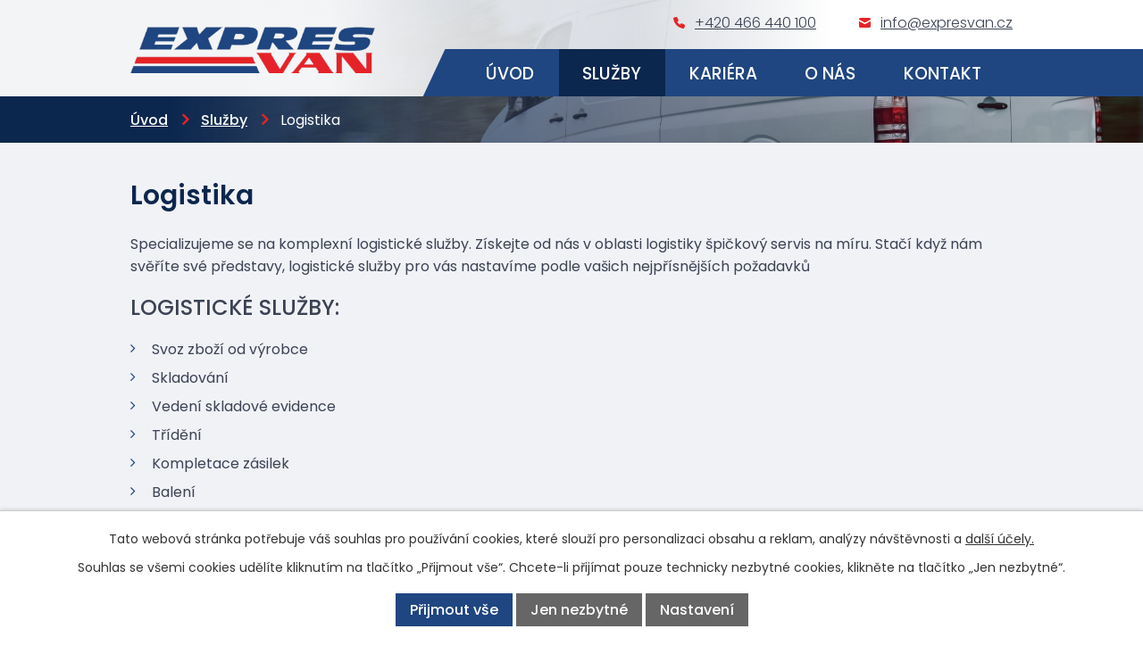

--- FILE ---
content_type: text/html; charset=utf-8
request_url: https://www.expresvan.cz/logistika
body_size: 4081
content:
<!DOCTYPE html>
<html lang="cs" data-lang-system="cs">
	<head>



		<!--[if IE]><meta http-equiv="X-UA-Compatible" content="IE=EDGE"><![endif]-->
			<meta name="viewport" content="width=device-width, initial-scale=1, user-scalable=yes">
			<meta http-equiv="content-type" content="text/html; charset=utf-8" />
			<meta name="robots" content="index,follow" />
			<meta name="author" content="Antee s.r.o." />
			<meta name="description" content="Jsme ryze česká společnost podnikající v oblasti zasilatelství, logistiky a dopravy. Spolupracujeme s řadou renomovaných firem a jsme členy přepravního systému FOFR." />
			<meta name="viewport" content="width=device-width, initial-scale=1, user-scalable=yes" />
<title>Logistika | expresvan.cz</title>

		<link rel="stylesheet" type="text/css" href="https://cdn.antee.cz/jqueryui/1.8.20/css/smoothness/jquery-ui-1.8.20.custom.css?v=2" integrity="sha384-969tZdZyQm28oZBJc3HnOkX55bRgehf7P93uV7yHLjvpg/EMn7cdRjNDiJ3kYzs4" crossorigin="anonymous" />
		<link rel="stylesheet" type="text/css" href="/style.php?nid=VlFNRUM=&amp;ver=1768399196" />
		<link rel="stylesheet" type="text/css" href="/css/libs.css?ver=1768399900" />
		<link rel="stylesheet" type="text/css" href="https://cdn.antee.cz/genericons/genericons/genericons.css?v=2" integrity="sha384-DVVni0eBddR2RAn0f3ykZjyh97AUIRF+05QPwYfLtPTLQu3B+ocaZm/JigaX0VKc" crossorigin="anonymous" />

		<script src="/js/jquery/jquery-3.0.0.min.js" ></script>
		<script src="/js/jquery/jquery-migrate-3.1.0.min.js" ></script>
		<script src="/js/jquery/jquery-ui.min.js" ></script>
		<script src="/js/jquery/jquery.ui.touch-punch.min.js" ></script>
		<script src="/js/libs.min.js?ver=1768399900" ></script>
		<script src="/js/ipo.min.js?ver=1768399889" ></script>
			<script src="/js/locales/cs.js?ver=1768399196" ></script>

			<script src='https://www.google.com/recaptcha/api.js?hl=cs&render=explicit' ></script>

		<link href="/aktuality?action=atom" type="application/atom+xml" rel="alternate" title="Aktuality">
<link rel="preconnect" href="https://fonts.gstatic.com/" crossorigin>
<link href="https://fonts.googleapis.com/css2?family=Poppins:wght@300;400;500;600&amp;display=fallback" rel="stylesheet">
<link href="/image.php?nid=18369&amp;oid=8096808&amp;width=32" rel="icon" type="image/png">
<link rel="shortcut icon" href="/image.php?nid=18369&amp;oid=8096808&amp;width=32">
<script>
ipo.api.live('body', function(el) {
//posun patičky
$(el).find("#ipocopyright").insertAfter("#ipocontainer");
});
</script>


<link rel="preload" href="/image.php?nid=18369&amp;oid=8096809&amp;width=274" as="image">
	</head>

	<body id="page8084768" class="subpage8084768 subpage8084280"
			
			data-nid="18369"
			data-lid="CZ"
			data-oid="8084768"
			data-layout-pagewidth="1024"
			
			data-slideshow-timer="3"
			
						
				
				data-layout="responsive" data-viewport_width_responsive="1024"
			>



							<div id="snippet-cookiesConfirmation-euCookiesSnp">			<div id="cookieChoiceInfo" class="cookie-choices-info template_1">
					<p>Tato webová stránka potřebuje váš souhlas pro používání cookies, které slouží pro personalizaci obsahu a reklam, analýzy návštěvnosti a 
						<a class="cookie-button more" href="https://navody.antee.cz/cookies" target="_blank">další účely.</a>
					</p>
					<p>
						Souhlas se všemi cookies udělíte kliknutím na tlačítko „Přijmout vše“. Chcete-li přijímat pouze technicky nezbytné cookies, klikněte na tlačítko „Jen nezbytné“.
					</p>
				<div class="buttons">
					<a class="cookie-button action-button ajax" id="cookieChoiceButton" rel=”nofollow” href="/logistika?do=cookiesConfirmation-acceptAll">Přijmout vše</a>
					<a class="cookie-button cookie-button--settings action-button ajax" rel=”nofollow” href="/logistika?do=cookiesConfirmation-onlyNecessary">Jen nezbytné</a>
					<a class="cookie-button cookie-button--settings action-button ajax" rel=”nofollow” href="/logistika?do=cookiesConfirmation-openSettings">Nastavení</a>
				</div>
			</div>
</div>				<div id="ipocontainer">

			<div class="menu-toggler">

				<span>Menu</span>
				<span class="genericon genericon-menu"></span>
			</div>

			<span id="back-to-top">

				<i class="fa fa-angle-up"></i>
			</span>

			<div id="ipoheader">

				<div class="header-wrapper">
	<div class="header-container layout-container flex-container">
		<a href="/" class="header-logo">
			<img src="/image.php?nid=18369&amp;oid=8096809&amp;width=274" alt="logo">
		</a>
		<div class="header-kontakt flex-container">
			<a href="tel:+420466440100">+420 466 440 100</a>
			<a href="mailto:info@expresvan.cz">info@expresvan.cz</a>
		</div>
	</div>
</div>

<div class="header_bg header_bg-sp">
	
		 
		<div class="boxImage">
			<div style="background-image:url(/image.php?oid=8096812&amp;nid=18369&amp;width=2000);">
				image
			</div>
		</div>
		 
		
	
</div>			</div>

			<div id="ipotopmenuwrapper">

				<div id="ipotopmenu">
<h4 class="hiddenMenu">Horní menu</h4>
<ul class="topmenulevel1"><li class="topmenuitem1 noborder" id="ipomenu7936863"><a href="/">Úvod</a></li><li class="topmenuitem1 active" id="ipomenu8084280"><a href="/sluzby">Služby</a><ul class="topmenulevel2"><li class="topmenuitem2" id="ipomenu8084765"><a href="/expresni-preprava">Expresní přeprava</a><ul class="topmenulevel3"><li class="topmenuitem3" id="ipomenu8084772"><a href="/kusove-zasilky">Kusové zásilky</a></li><li class="topmenuitem3" id="ipomenu8084773"><a href="/paletove-zasilky">Paletové zásilky</a></li><li class="topmenuitem3" id="ipomenu8084774"><a href="/nadrozmerne-zasilky">Nadrozměrné zásilky</a></li><li class="topmenuitem3" id="ipomenu8084771"><a href="/balikove-zasilky">Balíkové zásilky</a></li><li class="topmenuitem3" id="ipomenu8084775"><a href="/zasilky-v-rezimu-adr">Zásilky v režimu ADR</a></li><li class="topmenuitem3" id="ipomenu8343521"><a href="/doplnkove-sluzby">Doplňkové služby</a></li></ul></li><li class="topmenuitem2 active" id="ipomenu8084768"><a href="/logistika">Logistika</a></li><li class="topmenuitem2" id="ipomenu8084769"><a href="/spedice">Spedice</a></li><li class="topmenuitem2" id="ipomenu8084767"><a href="/skladovani">Skladování</a></li><li class="topmenuitem2" id="ipomenu8084770"><a href="/dokumenty">Dokumenty</a></li></ul></li><li class="topmenuitem1" id="ipomenu8084281"><a href="/kariera">Kariéra</a><ul class="topmenulevel2"><li class="topmenuitem2" id="ipomenu8175248"><a href="/dispecer-vnitrostatni-prepravy">Dispečer vnitrostátní přepravy</a></li><li class="topmenuitem2" id="ipomenu8175253"><a href="/ridic-dodavky">Řidič dodávky</a></li><li class="topmenuitem2" id="ipomenu10277561"><a href="/ridic-nakladniho-vozidla">Řidič nákladního vozidla</a></li><li class="topmenuitem2" id="ipomenu8175257"><a href="/skladnik">Skladník</a></li></ul></li><li class="topmenuitem1" id="ipomenu8084285"><a href="/o-nas">O nás</a><ul class="topmenulevel2"><li class="topmenuitem2" id="ipomenu8084297"><a href="/aktuality">Aktuality</a></li></ul></li><li class="topmenuitem1" id="ipomenu8084286"><a href="/kontakt">Kontakt</a><ul class="topmenulevel2"><li class="topmenuitem2" id="ipomenu8086711"><a href="/stredisko-dolni-roven">Středisko Dolní Roveň</a></li><li class="topmenuitem2" id="ipomenu8086714"><a href="/stredisko-liberec">Středisko Liberec</a></li></ul></li></ul>
					<div class="cleartop"></div>
				</div>
			</div>
			<div id="ipomain">
				
				<div id="ipomainframe">
					<div id="ipopage">
<div id="iponavigation">
	<h5 class="hiddenMenu">Drobečková navigace</h5>
	<p>
			<a href="/">Úvod</a> <span class="separator">&gt;</span>
			<a href="/sluzby">Služby</a> <span class="separator">&gt;</span>
			<span class="currentPage">Logistika</span>
	</p>

</div>
						<div class="ipopagetext">
							<div class="text view-default content">
								

<div id="snippet--flash"></div>
								
																	<div class="paragraph">
<h1>Logistika</h1>
<p>Specializujeme se na komplexní logistické služby. Získejte od nás v oblasti logistiky špičkový servis na míru. Stačí když nám svěříte své představy, logistické služby pro vás nastavíme podle vašich nejpřísnějších požadavků</p>
<h2>LOGISTICKÉ SLUŽBY:</h2>
<ul>
<li>Svoz zboží od výrobce</li>
<li>Skladování</li>
<li>Vedení skladové evidence</li>
<li>Třídění</li>
<li>Kompletace zásilek</li>
<li>Balení</li>
<li>Sdružování a rozdružování</li>
<li>Kontrola zboží</li>
<li>Průběžná kontrola uskladněného zboží</li>
<li>Na základě požadavku dodání v daném termínu zákazníkovi</li>
<li>Vlastní skladový program, který přizpůsobíme vašim potřebám</li>
<li>Využíváme vlastní přepravní software a hardware</li>
</ul></div>
															</div>
						</div>
					</div>


					

					

					<div class="hrclear"></div>
					<div id="ipocopyright">
<div class="copyright">
	<div class="footer-wrapper flex-container">
	<div class="footer-info flex-container">
		<h3>EXPRES VAN s.r.o.</h3>
		<p>
			Masarykovo nábřeží 2018/10<br>
			120 00 Praha 2<br>
			Česká republika
		</p>
		<p>
			<strong class="minwidth_s">Tel: </strong><a href="tel:+420466440100">+420 466 440 100</a><br>
			<strong class="minwidth_s">Fax: </strong><a href="tel:+420466440105">+420 466 440 105</a><br>
			<strong class="minwidth_s">E-mail: </strong><a href="mailto:info@expresvan.cz">info@expresvan.cz</a>
		</p>
		<p class="cta"><a href="/stredisko-dolni-roven" class="action-button">Středisko Dolní Roveň</a></p>
		<p class="cta"><a href="/stredisko-liberec" class="action-button">Středisko Liberec</a></p>
	</div>
	<a href="https://goo.gl/maps/a3SHF49DzZd5hyCZA" class="footer-mapa" target="_blank" rel="noopener noreferrer">
		<span class="action-button">Zobrazit na mapě</span>
	</a>
</div>
<div class="row antee">
	<p class="layout-container">
		© 2026 EXPRES VAN s.r.o., <a href="mailto:info@expresvan.cz">Kontaktovat webmastera</a><br>ANTEE s.r.o. - <a href="https://www.antee.cz" rel="nofollow">Tvorba webových stránek</a>, Redakční systém IPO
	</p>
</div>
</div>
					</div>
					<div id="ipostatistics">
<script >
	var _paq = _paq || [];
	_paq.push(['disableCookies']);
	_paq.push(['trackPageView']);
	_paq.push(['enableLinkTracking']);
	(function() {
		var u="https://matomo.antee.cz/";
		_paq.push(['setTrackerUrl', u+'piwik.php']);
		_paq.push(['setSiteId', 5032]);
		var d=document, g=d.createElement('script'), s=d.getElementsByTagName('script')[0];
		g.defer=true; g.async=true; g.src=u+'piwik.js'; s.parentNode.insertBefore(g,s);
	})();
</script>
<script >
	$(document).ready(function() {
		$('a[href^="mailto"]').on("click", function(){
			_paq.push(['setCustomVariable', 1, 'Click mailto','Email='+this.href.replace(/^mailto:/i,'') + ' /Page = ' +  location.href,'page']);
			_paq.push(['trackGoal', 8]);
			_paq.push(['trackPageView']);
		});

		$('a[href^="tel"]').on("click", function(){
			_paq.push(['setCustomVariable', 1, 'Click telefon','Telefon='+this.href.replace(/^tel:/i,'') + ' /Page = ' +  location.href,'page']);
			_paq.push(['trackPageView']);
		});
	});
</script>
					</div>

					<div id="ipofooter">
						
					</div>
				</div>
			</div>
		</div>
	</body>
</html>


--- FILE ---
content_type: image/svg+xml
request_url: https://www.expresvan.cz/file.php?nid=18369&oid=8096803
body_size: 322
content:
<svg id="ikonka-phone" xmlns="http://www.w3.org/2000/svg" width="12.533" height="12.533" viewBox="0 0 12.533 12.533">
  <path id="Path_125" data-name="Path 125" d="M11.817,8.146,9.36,7.056A1.208,1.208,0,0,0,7.931,7.4h0l-.742.928A9.734,9.734,0,0,1,4.2,5.344L5.13,4.6a1.207,1.207,0,0,0,.348-1.43L4.386.716a1.205,1.205,0,0,0-1.4-.678L.9.578A1.21,1.21,0,0,0,.012,1.914,12.514,12.514,0,0,0,10.619,12.521a1.192,1.192,0,0,0,.166.012,1.209,1.209,0,0,0,1.169-.9l.539-2.078A1.2,1.2,0,0,0,11.817,8.146Z" transform="translate(0 0.001)" fill="#e62329"/>
</svg>


--- FILE ---
content_type: image/svg+xml
request_url: https://www.expresvan.cz/file.php?nid=18369&oid=8096802
body_size: 363
content:
<svg id="ikonka-mail" xmlns="http://www.w3.org/2000/svg" width="12.533" height="10.966" viewBox="0 0 12.533 10.966">
  <path id="Path_123" data-name="Path 123" d="M10.966,1h-9.4A1.567,1.567,0,0,0,0,2.567V2.88L6.266,6.4l6.266-3.446V2.567A1.567,1.567,0,0,0,10.966,1Z" transform="translate(0 -1)" fill="#e62329"/>
  <path id="Path_124" data-name="Path 124" d="M5.875,8.99,0,5.7v5.718a1.567,1.567,0,0,0,1.567,1.567h9.4a1.567,1.567,0,0,0,1.567-1.567V5.7L6.658,8.99A.974.974,0,0,1,5.875,8.99Z" transform="translate(0 -2.019)" fill="#e62329"/>
</svg>


--- FILE ---
content_type: application/javascript
request_url: https://www.expresvan.cz/js/jquery/jquery-migrate-3.1.0.min.js
body_size: 3716
content:
/*! jQuery Migrate v3.1.0 | (c) OpenJS Foundation and other contributors | jquery.org/license */
"undefined"==typeof jQuery.migrateMute&&(jQuery.migrateMute=!0),function(t){"function"==typeof define&&define.amd?define(["jquery"],function(e){return t(e,window)}):"object"==typeof module&&module.exports?module.exports=t(require("jquery"),window):t(jQuery,window)}(function(s,n){"use strict";function e(e){return 0<=function(e,t){for(var r=/^(\d+)\.(\d+)\.(\d+)/,n=r.exec(e)||[],o=r.exec(t)||[],i=1;i<=3;i++){if(+n[i]>+o[i])return 1;if(+n[i]<+o[i])return-1}return 0}(s.fn.jquery,e)}s.migrateVersion="3.1.0",n.console&&n.console.log&&(s&&e("3.0.0")||n.console.log("JQMIGRATE: jQuery 3.0.0+ REQUIRED"),s.migrateWarnings&&n.console.log("JQMIGRATE: Migrate plugin loaded multiple times"));if(!s.migrateMute){n.console.log("JQMIGRATE: Migrate is installed with logging active, version "+s.migrateVersion)}var r={};function u(e){var t=n.console;r[e]||(r[e]=!0,s.migrateWarnings.push(e),t&&t.warn&&!s.migrateMute&&(t.warn("JQMIGRATE: "+e),s.migrateTrace&&t.trace&&t.trace()))}function t(e,t,r,n){Object.defineProperty(e,t,{configurable:!0,enumerable:!0,get:function(){return u(n),r},set:function(e){u(n),r=e}})}function o(e,t,r,n){e[t]=function(){return u(n),r.apply(this,arguments)}}s.migrateWarnings=[],void 0===s.migrateTrace&&(s.migrateTrace=!0),s.migrateReset=function(){r={},s.migrateWarnings.length=0},"BackCompat"===n.document.compatMode&&u("jQuery is not compatible with Quirks Mode");var i,a=s.fn.init,c=s.isNumeric,d=s.find,l=/\[(\s*[-\w]+\s*)([~|^$*]?=)\s*([-\w#]*?#[-\w#]*)\s*\]/,p=/\[(\s*[-\w]+\s*)([~|^$*]?=)\s*([-\w#]*?#[-\w#]*)\s*\]/g;for(i in s.fn.init=function(e){var t=Array.prototype.slice.call(arguments);return"string"==typeof e&&"#"===e&&(u("jQuery( '#' ) is not a valid selector"),t[0]=[]),a.apply(this,t)},s.fn.init.prototype=s.fn,s.find=function(t){var r=Array.prototype.slice.call(arguments);if("string"==typeof t&&l.test(t))try{n.document.querySelector(t)}catch(e){t=t.replace(p,function(e,t,r,n){return"["+t+r+'"'+n+'"]'});try{n.document.querySelector(t),u("Attribute selector with '#' must be quoted: "+r[0]),r[0]=t}catch(e){u("Attribute selector with '#' was not fixed: "+r[0])}}return d.apply(this,r)},d)Object.prototype.hasOwnProperty.call(d,i)&&(s.find[i]=d[i]);s.fn.size=function(){return u("jQuery.fn.size() is deprecated and removed; use the .length property"),this.length},s.parseJSON=function(){return u("jQuery.parseJSON is deprecated; use JSON.parse"),JSON.parse.apply(null,arguments)},s.isNumeric=function(e){var t,r,n=c(e),o=(r=(t=e)&&t.toString(),!s.isArray(t)&&0<=r-parseFloat(r)+1);return n!==o&&u("jQuery.isNumeric() should not be called on constructed objects"),o},e("3.3.0")&&o(s,"isWindow",function(e){return null!=e&&e===e.window},"jQuery.isWindow() is deprecated"),o(s,"holdReady",s.holdReady,"jQuery.holdReady is deprecated"),o(s,"unique",s.uniqueSort,"jQuery.unique is deprecated; use jQuery.uniqueSort"),t(s.expr,"filters",s.expr.pseudos,"jQuery.expr.filters is deprecated; use jQuery.expr.pseudos"),t(s.expr,":",s.expr.pseudos,"jQuery.expr[':'] is deprecated; use jQuery.expr.pseudos"),e("3.2.0")&&o(s,"nodeName",s.nodeName,"jQuery.nodeName is deprecated");var f=s.ajax;s.ajax=function(){var e=f.apply(this,arguments);return e.promise&&(o(e,"success",e.done,"jQXHR.success is deprecated and removed"),o(e,"error",e.fail,"jQXHR.error is deprecated and removed"),o(e,"complete",e.always,"jQXHR.complete is deprecated and removed")),e};var y=s.fn.removeAttr,m=s.fn.toggleClass,h=/\S+/g;s.fn.removeAttr=function(e){var r=this;return s.each(e.match(h),function(e,t){s.expr.match.bool.test(t)&&(u("jQuery.fn.removeAttr no longer sets boolean properties: "+t),r.prop(t,!1))}),y.apply(this,arguments)};var g=!(s.fn.toggleClass=function(t){return void 0!==t&&"boolean"!=typeof t?m.apply(this,arguments):(u("jQuery.fn.toggleClass( boolean ) is deprecated"),this.each(function(){var e=this.getAttribute&&this.getAttribute("class")||"";e&&s.data(this,"__className__",e),this.setAttribute&&this.setAttribute("class",e||!1===t?"":s.data(this,"__className__")||"")}))});s.swap&&s.each(["height","width","reliableMarginRight"],function(e,t){var r=s.cssHooks[t]&&s.cssHooks[t].get;r&&(s.cssHooks[t].get=function(){var e;return g=!0,e=r.apply(this,arguments),g=!1,e})}),s.swap=function(e,t,r,n){var o,i,a={};for(i in g||u("jQuery.swap() is undocumented and deprecated"),t)a[i]=e.style[i],e.style[i]=t[i];for(i in o=r.apply(e,n||[]),t)e.style[i]=a[i];return o};var v=s.data;s.data=function(e,t,r){var n;if(t&&"object"==typeof t&&2===arguments.length){n=s.hasData(e)&&v.call(this,e);var o={};for(var i in t)i!==s.camelCase(i)?(u("jQuery.data() always sets/gets camelCased names: "+i),n[i]=t[i]):o[i]=t[i];return v.call(this,e,o),t}return t&&"string"==typeof t&&t!==s.camelCase(t)&&(n=s.hasData(e)&&v.call(this,e))&&t in n?(u("jQuery.data() always sets/gets camelCased names: "+t),2<arguments.length&&(n[t]=r),n[t]):v.apply(this,arguments)};function j(e){return e}var Q=s.Tween.prototype.run;s.Tween.prototype.run=function(){1<s.easing[this.easing].length&&(u("'jQuery.easing."+this.easing.toString()+"' should use only one argument"),s.easing[this.easing]=j),Q.apply(this,arguments)};var w=s.fx.interval||13,b="jQuery.fx.interval is deprecated";n.requestAnimationFrame&&Object.defineProperty(s.fx,"interval",{configurable:!0,enumerable:!0,get:function(){return n.document.hidden||u(b),w},set:function(e){u(b),w=e}});var x=s.fn.load,k=s.event.add,A=s.event.fix;s.event.props=[],s.event.fixHooks={},t(s.event.props,"concat",s.event.props.concat,"jQuery.event.props.concat() is deprecated and removed"),s.event.fix=function(e){var t,r=e.type,n=this.fixHooks[r],o=s.event.props;if(o.length){u("jQuery.event.props are deprecated and removed: "+o.join());while(o.length)s.event.addProp(o.pop())}if(n&&!n._migrated_&&(n._migrated_=!0,u("jQuery.event.fixHooks are deprecated and removed: "+r),(o=n.props)&&o.length))while(o.length)s.event.addProp(o.pop());return t=A.call(this,e),n&&n.filter?n.filter(t,e):t},s.event.add=function(e,t){return e===n&&"load"===t&&"complete"===n.document.readyState&&u("jQuery(window).on('load'...) called after load event occurred"),k.apply(this,arguments)},s.each(["load","unload","error"],function(e,t){s.fn[t]=function(){var e=Array.prototype.slice.call(arguments,0);return"load"===t&&"string"==typeof e[0]?x.apply(this,e):(u("jQuery.fn."+t+"() is deprecated"),e.splice(0,0,t),arguments.length?this.on.apply(this,e):(this.triggerHandler.apply(this,e),this))}}),s.each("blur focus focusin focusout resize scroll click dblclick mousedown mouseup mousemove mouseover mouseout mouseenter mouseleave change select submit keydown keypress keyup contextmenu".split(" "),function(e,r){s.fn[r]=function(e,t){return u("jQuery.fn."+r+"() event shorthand is deprecated"),0<arguments.length?this.on(r,null,e,t):this.trigger(r)}}),s(function(){s(n.document).triggerHandler("ready")}),s.event.special.ready={setup:function(){this===n.document&&u("'ready' event is deprecated")}},s.fn.extend({bind:function(e,t,r){return u("jQuery.fn.bind() is deprecated"),this.on(e,null,t,r)},unbind:function(e,t){return u("jQuery.fn.unbind() is deprecated"),this.off(e,null,t)},delegate:function(e,t,r,n){return u("jQuery.fn.delegate() is deprecated"),this.on(t,e,r,n)},undelegate:function(e,t,r){return u("jQuery.fn.undelegate() is deprecated"),1===arguments.length?this.off(e,"**"):this.off(t,e||"**",r)},hover:function(e,t){return u("jQuery.fn.hover() is deprecated"),this.on("mouseenter",e).on("mouseleave",t||e)}});var S=s.fn.offset;s.fn.offset=function(){var e,t=this[0],r={top:0,left:0};return t&&t.nodeType?(e=(t.ownerDocument||n.document).documentElement,s.contains(e,t)?S.apply(this,arguments):(u("jQuery.fn.offset() requires an element connected to a document"),r)):(u("jQuery.fn.offset() requires a valid DOM element"),r)};var q=s.param;s.param=function(e,t){var r=s.ajaxSettings&&s.ajaxSettings.traditional;return void 0===t&&r&&(u("jQuery.param() no longer uses jQuery.ajaxSettings.traditional"),t=r),q.call(this,e,t)};var C=s.fn.andSelf||s.fn.addBack;s.fn.andSelf=function(){return u("jQuery.fn.andSelf() is deprecated and removed, use jQuery.fn.addBack()"),C.apply(this,arguments)};var M=s.Deferred,R=[["resolve","done",s.Callbacks("once memory"),s.Callbacks("once memory"),"resolved"],["reject","fail",s.Callbacks("once memory"),s.Callbacks("once memory"),"rejected"],["notify","progress",s.Callbacks("memory"),s.Callbacks("memory")]];return s.Deferred=function(e){var i=M(),a=i.promise();return i.pipe=a.pipe=function(){var o=arguments;return u("deferred.pipe() is deprecated"),s.Deferred(function(n){s.each(R,function(e,t){var r=s.isFunction(o[e])&&o[e];i[t[1]](function(){var e=r&&r.apply(this,arguments);e&&s.isFunction(e.promise)?e.promise().done(n.resolve).fail(n.reject).progress(n.notify):n[t[0]+"With"](this===a?n.promise():this,r?[e]:arguments)})}),o=null}).promise()},e&&e.call(i,i),i},s.Deferred.exceptionHook=M.exceptionHook,s});
jQuery.fn.live=function(types,data,fn){if (this.length){if(!this.selector){if(this[0].id){this.selector=String("#" + this[0].id);}else{this.selector = String(this[0].tagName.toLowerCase()+"."+this[0].className)}}jQuery('body').on( types, this.selector, data, fn );}return this;};if(!jQuery.browser){var uaMatch = function(a){a=a.toLowerCase();a=/(chrome)[ \/]([\w.]+)/.exec(a)||/(webkit)[ \/]([\w.]+)/.exec(a)||/(opera)(?:.*version|)[ \/]([\w.]+)/.exec(a)||/(msie) ([\w.]+)/.exec(a)||0>a.indexOf("compatible")&&/(mozilla)(?:.*? rv:([\w.]+)|)/.exec(a)||[];return{browser: a[1] || "",version: a[2] || "0"}};matched = uaMatch(navigator.userAgent);browser={};matched.browser&&(browser[matched.browser]=!0,browser.version=matched.version);browser.chrome?browser.webkit=!0:browser.webkit&&(browser.safari=!0);jQuery.browser = browser}
jQuery.migrateMute = window.location.origin.indexOf(".test.antee.cz") <= -1;
